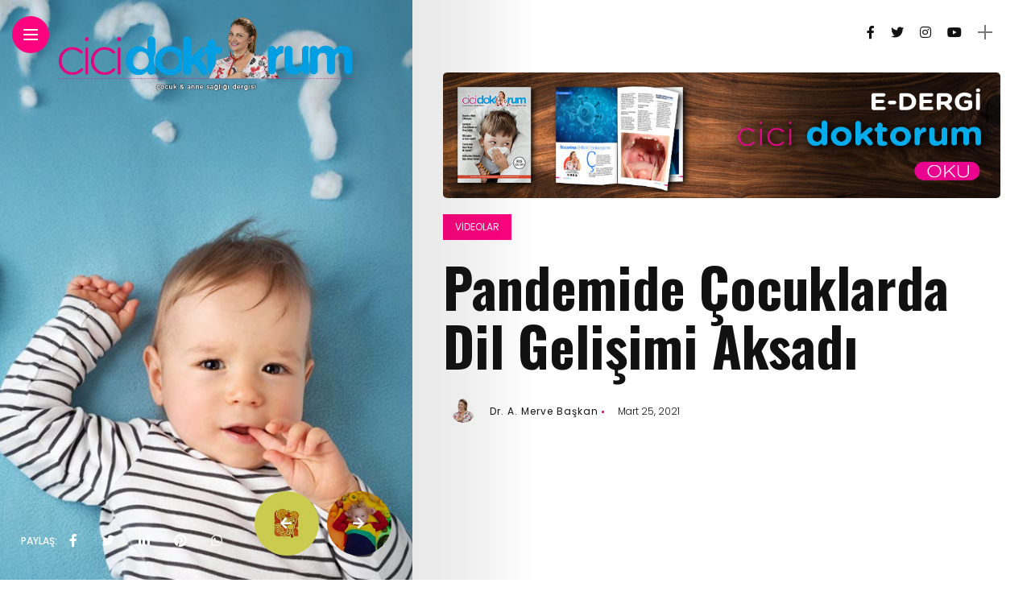

--- FILE ---
content_type: text/html; charset=UTF-8
request_url: https://cicidoktorum.com/2021/03/25/pandemide-cocuklarda-dil-gelisimi-aksadi-2/
body_size: 13737
content:
<!DOCTYPE html>
<html lang="tr">
<head>
	<script data-ad-client="ca-pub-1484351806724830" async src="https://pagead2.googlesyndication.com/pagead/js/adsbygoogle.js"></script>
    <meta charset="UTF-8">
    <meta http-equiv="X-UA-Compatible" content="IE=edge">
    <meta name="viewport" content="width=device-width, initial-scale=1">
    <link rel="profile" href="https://gmpg.org/xfn/11" />
    <link rel="pingback" href="https://cicidoktorum.com/xmlrpc.php">
		    <meta name='robots' content='index, follow, max-image-preview:large, max-snippet:-1, max-video-preview:-1' />

	<!-- This site is optimized with the Yoast SEO plugin v26.7 - https://yoast.com/wordpress/plugins/seo/ -->
	<title>Pandemide Çocuklarda Dil Gelişimi Aksadı - Cici Doktorum</title>
	<link rel="canonical" href="https://cicidoktorum.com/2021/03/25/pandemide-cocuklarda-dil-gelisimi-aksadi-2/" />
	<meta property="og:locale" content="tr_TR" />
	<meta property="og:type" content="article" />
	<meta property="og:title" content="Pandemide Çocuklarda Dil Gelişimi Aksadı - Cici Doktorum" />
	<meta property="og:description" content="Pandemide okula gidemeyen çocuklar, sosyal ortamdan uzak, bir de günün büyük bir kısmını ekran karşısında geçirince kaçınılmaz olarak iletişim problemleri ortaya çıkmaya başlıyor. Pandemide özellikle iletişim ve dil gelişimine dair sorunlarda artış gözlenmektedir. Konuğum Odyoloji, ses ve konuşma bozuklukları Uzmanı İrem Yenice ile sizler için anlattık. Hepinize çocuksu günler&#8230;" />
	<meta property="og:url" content="https://cicidoktorum.com/2021/03/25/pandemide-cocuklarda-dil-gelisimi-aksadi-2/" />
	<meta property="og:site_name" content="Cici Doktorum" />
	<meta property="article:author" content="https://www.facebook.com/merve.baskan.92" />
	<meta property="article:published_time" content="2021-03-25T11:17:00+00:00" />
	<meta property="article:modified_time" content="2021-03-31T21:29:28+00:00" />
	<meta property="og:image" content="https://cicidoktorum.com/wp-content/uploads/2021/03/cocuklarda-dil-gelisimi-1-1.jpg" />
	<meta property="og:image:width" content="724" />
	<meta property="og:image:height" content="724" />
	<meta property="og:image:type" content="image/jpeg" />
	<meta name="author" content="Dr. A. Merve Başkan" />
	<meta name="twitter:card" content="summary_large_image" />
	<meta name="twitter:creator" content="@https://twitter.com/drmrvbsk" />
	<meta name="twitter:label1" content="Yazan:" />
	<meta name="twitter:data1" content="Dr. A. Merve Başkan" />
	<script type="application/ld+json" class="yoast-schema-graph">{"@context":"https://schema.org","@graph":[{"@type":"Article","@id":"https://cicidoktorum.com/2021/03/25/pandemide-cocuklarda-dil-gelisimi-aksadi-2/#article","isPartOf":{"@id":"https://cicidoktorum.com/2021/03/25/pandemide-cocuklarda-dil-gelisimi-aksadi-2/"},"author":{"name":"Dr. A. Merve Başkan","@id":"https://cicidoktorum.com/#/schema/person/3745803c2adaa5e419fc2214cb09233c"},"headline":"Pandemide Çocuklarda Dil Gelişimi Aksadı","datePublished":"2021-03-25T11:17:00+00:00","dateModified":"2021-03-31T21:29:28+00:00","mainEntityOfPage":{"@id":"https://cicidoktorum.com/2021/03/25/pandemide-cocuklarda-dil-gelisimi-aksadi-2/"},"wordCount":85,"publisher":{"@id":"https://cicidoktorum.com/#organization"},"image":{"@id":"https://cicidoktorum.com/2021/03/25/pandemide-cocuklarda-dil-gelisimi-aksadi-2/#primaryimage"},"thumbnailUrl":"https://cicidoktorum.com/wp-content/uploads/2021/03/cocuklarda-dil-gelisimi-1-1.jpg","articleSection":["Videolar"],"inLanguage":"tr"},{"@type":"WebPage","@id":"https://cicidoktorum.com/2021/03/25/pandemide-cocuklarda-dil-gelisimi-aksadi-2/","url":"https://cicidoktorum.com/2021/03/25/pandemide-cocuklarda-dil-gelisimi-aksadi-2/","name":"Pandemide Çocuklarda Dil Gelişimi Aksadı - Cici Doktorum","isPartOf":{"@id":"https://cicidoktorum.com/#website"},"primaryImageOfPage":{"@id":"https://cicidoktorum.com/2021/03/25/pandemide-cocuklarda-dil-gelisimi-aksadi-2/#primaryimage"},"image":{"@id":"https://cicidoktorum.com/2021/03/25/pandemide-cocuklarda-dil-gelisimi-aksadi-2/#primaryimage"},"thumbnailUrl":"https://cicidoktorum.com/wp-content/uploads/2021/03/cocuklarda-dil-gelisimi-1-1.jpg","datePublished":"2021-03-25T11:17:00+00:00","dateModified":"2021-03-31T21:29:28+00:00","breadcrumb":{"@id":"https://cicidoktorum.com/2021/03/25/pandemide-cocuklarda-dil-gelisimi-aksadi-2/#breadcrumb"},"inLanguage":"tr","potentialAction":[{"@type":"ReadAction","target":["https://cicidoktorum.com/2021/03/25/pandemide-cocuklarda-dil-gelisimi-aksadi-2/"]}]},{"@type":"ImageObject","inLanguage":"tr","@id":"https://cicidoktorum.com/2021/03/25/pandemide-cocuklarda-dil-gelisimi-aksadi-2/#primaryimage","url":"https://cicidoktorum.com/wp-content/uploads/2021/03/cocuklarda-dil-gelisimi-1-1.jpg","contentUrl":"https://cicidoktorum.com/wp-content/uploads/2021/03/cocuklarda-dil-gelisimi-1-1.jpg","width":724,"height":724},{"@type":"BreadcrumbList","@id":"https://cicidoktorum.com/2021/03/25/pandemide-cocuklarda-dil-gelisimi-aksadi-2/#breadcrumb","itemListElement":[{"@type":"ListItem","position":1,"name":"Anasayfa","item":"https://cicidoktorum.com/"},{"@type":"ListItem","position":2,"name":"Pandemide Çocuklarda Dil Gelişimi Aksadı"}]},{"@type":"WebSite","@id":"https://cicidoktorum.com/#website","url":"https://cicidoktorum.com/","name":"cicidoktorum","description":"anne ve çocuk sağlığı","publisher":{"@id":"https://cicidoktorum.com/#organization"},"potentialAction":[{"@type":"SearchAction","target":{"@type":"EntryPoint","urlTemplate":"https://cicidoktorum.com/?s={search_term_string}"},"query-input":{"@type":"PropertyValueSpecification","valueRequired":true,"valueName":"search_term_string"}}],"inLanguage":"tr"},{"@type":"Organization","@id":"https://cicidoktorum.com/#organization","name":"cicidoktorum","url":"https://cicidoktorum.com/","logo":{"@type":"ImageObject","inLanguage":"tr","@id":"https://cicidoktorum.com/#/schema/logo/image/","url":"https://cicidoktorum.com/wp-content/uploads/2022/02/web-logo.png","contentUrl":"https://cicidoktorum.com/wp-content/uploads/2022/02/web-logo.png","width":566,"height":148,"caption":"cicidoktorum"},"image":{"@id":"https://cicidoktorum.com/#/schema/logo/image/"},"sameAs":["https://www.instagram.com/cicidoktorum_dergisi/"]},{"@type":"Person","@id":"https://cicidoktorum.com/#/schema/person/3745803c2adaa5e419fc2214cb09233c","name":"Dr. A. Merve Başkan","image":{"@type":"ImageObject","inLanguage":"tr","@id":"https://cicidoktorum.com/#/schema/person/image/","url":"https://cicidoktorum.com/wp-content/uploads/2021/10/editor-150x150.jpg","contentUrl":"https://cicidoktorum.com/wp-content/uploads/2021/10/editor-150x150.jpg","caption":"Dr. A. Merve Başkan"},"description":"Çocuk Sağlığı ve Hastalıkları Uzmanı","sameAs":["https://cicidoktorum.com","https://www.facebook.com/merve.baskan.92","https://www.instagram.com/drmervebaskan/","https://x.com/https://twitter.com/drmrvbsk","https://www.youtube.com/channel/UCjx8vyFIewV9Nneqz0jyNPg/videos"],"url":"https://cicidoktorum.com/author/mervebaskan/"}]}</script>
	<!-- / Yoast SEO plugin. -->


<link rel='dns-prefetch' href='//fonts.googleapis.com' />
<link rel='dns-prefetch' href='//www.googletagmanager.com' />
<link rel='dns-prefetch' href='//pagead2.googlesyndication.com' />
<link rel="alternate" type="application/rss+xml" title="Cici Doktorum &raquo; akışı" href="https://cicidoktorum.com/feed/" />
<link rel="alternate" type="application/rss+xml" title="Cici Doktorum &raquo; yorum akışı" href="https://cicidoktorum.com/comments/feed/" />
<link rel="alternate" title="oEmbed (JSON)" type="application/json+oembed" href="https://cicidoktorum.com/wp-json/oembed/1.0/embed?url=https%3A%2F%2Fcicidoktorum.com%2F2021%2F03%2F25%2Fpandemide-cocuklarda-dil-gelisimi-aksadi-2%2F" />
<link rel="alternate" title="oEmbed (XML)" type="text/xml+oembed" href="https://cicidoktorum.com/wp-json/oembed/1.0/embed?url=https%3A%2F%2Fcicidoktorum.com%2F2021%2F03%2F25%2Fpandemide-cocuklarda-dil-gelisimi-aksadi-2%2F&#038;format=xml" />
<meta property="og:image" content="https://cicidoktorum.com/wp-content/uploads/2021/03/cocuklarda-dil-gelisimi-1-1-490x550.jpg"/><meta property="og:description" content="Pandemide okula gidemeyen çocuklar, sosyal ortamdan uzak, bir de günün büyük bir kısmını ekran karşısında geçirince kaçınılmaz olarak iletişim..."/><style id='wp-img-auto-sizes-contain-inline-css' type='text/css'>
img:is([sizes=auto i],[sizes^="auto," i]){contain-intrinsic-size:3000px 1500px}
/*# sourceURL=wp-img-auto-sizes-contain-inline-css */
</style>

<link rel='stylesheet' id='owl-carousel-css' href='https://cicidoktorum.com/wp-content/themes/anymag/assets/css/owl.carousel.css?ver=2.3.4' type='text/css' media='all' />
<link rel='stylesheet' id='fontawesome-css' href='https://cicidoktorum.com/wp-content/themes/anymag/assets/fonts/fontawesome-free-5.15.2-web/css/all.min.css?ver=5.15.2' type='text/css' media='all' />
<link rel='stylesheet' id='simplebar-css' href='https://cicidoktorum.com/wp-content/themes/anymag/assets/css/simple-bar.css?ver=2.2.1' type='text/css' media='all' />
<link rel='stylesheet' id='interlace-css-css' href='https://cicidoktorum.com/wp-content/themes/anymag/assets/css/interlace.css?ver=2.2.1' type='text/css' media='all' />
<link rel='stylesheet' id='anymag-main-css' href='https://cicidoktorum.com/wp-content/themes/anymag/style.css?ver=1.0' type='text/css' media='all' />
<style id='anymag-main-inline-css' type='text/css'>
body,input,.button,.content-part .post-meta,.widget_recent_entries span,.sidebar ul li.cat-item,.list-date,.latest-posts-meta,.post-meta,.slider-list-meta,.sidebar .widget_recent_comments .recentcomments .url,input,select,textarea {font-family:Poppins;}body,#hidden-sidebar.active .widgets-side,.magcover,.post-format,#top-bar-right,.turn-left {background:#fff;} .searchform-overlay {background-color:rgba(255,255,255,0.95);}body p {font-size:15px;line-height:1.6em; letter-spacing:0px;}h1,h2,h3,h4,h5,h6,.widget_recent_entries ul li a,.widget_recent_comments ul li a,.sidebar .widget-title,.post-readmore a,.intro-line h1,.sidebar .recentcomments a {font-family:Oswald;color:#111111;}a,.post-content a,.sidebar a,.post-comments span.reply a,.sidebar .widget a,.sidebar .widget.widget_archive li a {color:#111111;}a:hover,.post-content a:hover,.sidebar a:hover,.post-comments span.reply a:hover,.sidebar .widget ul li a:hover,.sidebar .widget.widget_archive li a:hover {color:#999999;} .post-title,.post-title a {font-size:22px; font-weight:800; line-height:1.3em; letter-spacing:0px;} .slide-title,.slide-title h2 a {font-size:35px; font-weight:800; letter-spacing:0px;} .slide-item {height:400px; } .page-title,.post-header h1,.item-related h5 a,.entry-title,.random-ttl a,.feat-categ-item .content-part h5 a,.sidebar .widget_recent_entries ul li a,.sidebar .widget-content .img-button,.sidebar .widget_recent_comments .recentcomments > a,.sidebar .latest-posts .latest-posts-item a {font-weight:800; } .top-menu-button,#nav-wrapper .simplebar-track.simplebar-vertical {background:#ff027f;}#nav-wrapper .simplebar-scrollbar::before {background:#111111} .nav-panel {background:#f4f4f4;}#nav-wrapper .nav-menu li a,.slicknav_nav li a {font-family:Oswald;font-size:33px;font-weight:800; } .magcover,.f-width #site-header {width:40%;} .magcontent,.f-width.nav-open #footer {width:60%; } .magheader {width:60%; } .f-width.nav-open #main-area {margin-left:40%;} .cover-logo {width:75%; } .single .cover-logo {width:80%;} .overlay,.post-overlay {opacity:.0; background:#000000} .fold-shadow-right,.fold-shadow-left,.fold-shadow {opacity:.1} .nav-panel .fold-shadow-left {opacity:.2}#nav-wrapper .nav-menu li a,.sub-menu-toggle::after,#nav-wrapper ul.nav-menu ul a,.slicknav_nav a,#top-search a.search {color:#111111;}#nav-wrapper .nav-menu li a:hover,#nav-wrapper .nav-menu li a:hover:after,#topbar-social-links a:hover,.slicknav_nav a:hover,.sticky-social a:hover,.sticky-subscribe a:hover,.current-menu-item > a {color:#ededed!important;}#nav-wrapper .nav-menu li a {background:linear-gradient(to bottom,transparent 62%,#ff027f 0) left bottom/0 400% no-repeat; }#nav-wrapper .current-menu-item > a {background:#ff027f!important; }body,.post-list-entry p,.post-entry .post-meta li,.post-content,.post-author,.thecomment p,.latest-posts-meta,#post-navigation span,.sidebar .widget_recent_comments ul,.widget_meta li a,.about-content,.sidebar .widget_recent_comments .recentcomments .url,.comment-text .date,.post-navigation span,.searchform-overlay p,.searchform-overlay .search-field,.searchform-overlay .search-button,input,select,.hidden-sidebar-button a.open-hidden-sidebar,textarea {color:#787878;} .post-content h1,.post-content h2,.post-content h3,.post-content h4,.post-content h5,.post-content h6,.post-content blockquote,.comment-text blockquote,blockquote::before,.post-title,.post-title a,.about-title,.page-title,.post-header h1,.random-ttl a,.feat-title a,.item-related h5 a,.about-title,.about-content h5,.entry-title,.post-readmore a,.category-box h1,#post-navigation h6,.header-social-links a,.postnav-noimage .navprev::after,.postnav-noimage .navnext::after,.sidebar .widget-title,.sidebar .latest-posts-text h4 a,.sidebar .widget_recent_entries a,.sidebar .recentcomments a,.sidebar .widget-content .img-button,.thecomment .comment-text h6.author,.thecomment .comment-text h6.author a,#respond h,label {color:#111111;} .post-title:hover,.post-title a:hover,.random-ttl a:hover,.feat-title a:hover,.post-readmore a:hover,.item-related h5 a:hover,.post-navigation a:hover h6,.sidebar .latest-posts .latest-posts-text h4 a:hover,.sidebar .widget_recent_entries ul li a:hover,.sidebar #recentcomments li a:hover,.header-social-links a:hover {color:#999999;} .post-item .image-part,.owl-stage-outer,.random-image,.feat-categ-item .image-part,.category-wid .category-img,.about-img{border-radius:0px; } .post-item .image-part,.post-list .post-item .image-part {height:300px; } .entry-title {font-size:67px;line-height:1.1em; letter-spacing:0px; } .underline a {background:linear-gradient(to bottom,transparent 62%,#ff027f 0) left bottom/0 20% no-repeat; } .section-title h4,.author-content {border-left:3px solid #ff027f; }content-part .post-meta,.content-part .post-meta a,.post-meta li,.post-meta li span,.post-entry .post-meta a,.widget-date {color:#111111;}ul.post-meta li:not(:last-child)::after {background:#ff027f;} .content-part .post-meta a:hover,.sidebar .widget .tagcloud a:hover,.post-tags a:hover,.post-entry .post-meta a:hover {color:#999999;} .owl-prev:hover i,.owl-next:hover i,.widget li > .narrow i,.error404 h1 span,.intro-line h1 i,.intro-line h1 b,.intro-line h1 em,.intro-line h1 strong {color:#ff027f;} .post-categs-box .categ a,.single-categs-box .categ a {background:#ff027f;} .post-categs .categ a,.single-categs .categ a,.sidebar ul li.cat-item a,.sidebar ul li.cat-item a:hover {color:#ff027f;}blockquote {border-left:3px solid #ff027f; } .category-box h1 {border-left:5px solid #ff027f; } .post-format {color:#ff027f; } .post-tags a,.sidebar .widget .tagcloud a {background:#f2f2f2!important; color:#787878!important; } .post-readmore i,.post-comments .reply i {color:#ff027f!important; } .related-posts-cover-title h4 {border-bottom:3px solid #ff027f; } .sidebar .widget-title,.random-posts-title h3 {border-left:3px solid #ff027f; } .wp-block-search button,input[type='submit'],input.button {font-family:Oswald;background:#ff027f!important; color:#fff!important; } .wp-block-search button:hover,input[type="submit"]:hover,input.button:hover {background:#ff52a7!important; color:#ffffff!important; } .wp-block-button a.wp-block-button__link {background-color:#ff027f; color:#ffffff; border:2px solid #ff027f; } .wp-block-button.is-style-outline a.wp-block-button__link {border:2px solid #ff027f; } .wp-block-button a.wp-block-button__link:hover,.wp-block-button.is-style-outline a.wp-block-button__link:hover {background-color:#ff52a7; color:#ffffff; border:2px solid #ff52a7; } .pagination .nav-links .current,.pagination-post > span,.loadmore.button {background:#ff027f; color:#ffffff; } .navigation.pagination .nav-links a {background:#eeeeee; color:#787878; } .navigation.pagination .nav-links a:hover,.loadmore.button:hover {background:#e8e8e8; color:#111111; } .intro-line {width:50%;} .intro-line h1 {font-size:25px; }#footer {background:#fafafa;}#footer,#footer-copyright {color:#989898;}#footer a {color:#111111;}#footer a:hover {color:#989898!important;}
/*# sourceURL=anymag-main-inline-css */
</style>
<link rel='stylesheet' id='anymag-responsive-css' href='https://cicidoktorum.com/wp-content/themes/anymag/assets/css/responsive.css?ver=1.0' type='text/css' media='all' />
<link rel='stylesheet' id='widgets-fonts-css' href='//fonts.googleapis.com/css?family=Bitter%3A400%2C500%2C600%7CPlayfair+Display%3A400%2C500%2C700%7COswald%3A400%2C500%2C600%7CRoboto%3A400%2C500%2C600%7CTeko%3A400%2C500%2C600&#038;subset=latin%2Clatin-ext' type='text/css' media='all' />
<style id='wp-emoji-styles-inline-css' type='text/css'>

	img.wp-smiley, img.emoji {
		display: inline !important;
		border: none !important;
		box-shadow: none !important;
		height: 1em !important;
		width: 1em !important;
		margin: 0 0.07em !important;
		vertical-align: -0.1em !important;
		background: none !important;
		padding: 0 !important;
	}
/*# sourceURL=wp-emoji-styles-inline-css */
</style>
<link rel='stylesheet' id='wp-block-library-css' href='https://cicidoktorum.com/wp-includes/css/dist/block-library/style.min.css?ver=36b1453822a02953faabe95ea480ced2' type='text/css' media='all' />
<style id='classic-theme-styles-inline-css' type='text/css'>
/*! This file is auto-generated */
.wp-block-button__link{color:#fff;background-color:#32373c;border-radius:9999px;box-shadow:none;text-decoration:none;padding:calc(.667em + 2px) calc(1.333em + 2px);font-size:1.125em}.wp-block-file__button{background:#32373c;color:#fff;text-decoration:none}
/*# sourceURL=/wp-includes/css/classic-themes.min.css */
</style>
<style id='global-styles-inline-css' type='text/css'>
:root{--wp--preset--aspect-ratio--square: 1;--wp--preset--aspect-ratio--4-3: 4/3;--wp--preset--aspect-ratio--3-4: 3/4;--wp--preset--aspect-ratio--3-2: 3/2;--wp--preset--aspect-ratio--2-3: 2/3;--wp--preset--aspect-ratio--16-9: 16/9;--wp--preset--aspect-ratio--9-16: 9/16;--wp--preset--color--black: #000000;--wp--preset--color--cyan-bluish-gray: #abb8c3;--wp--preset--color--white: #ffffff;--wp--preset--color--pale-pink: #f78da7;--wp--preset--color--vivid-red: #cf2e2e;--wp--preset--color--luminous-vivid-orange: #ff6900;--wp--preset--color--luminous-vivid-amber: #fcb900;--wp--preset--color--light-green-cyan: #7bdcb5;--wp--preset--color--vivid-green-cyan: #00d084;--wp--preset--color--pale-cyan-blue: #8ed1fc;--wp--preset--color--vivid-cyan-blue: #0693e3;--wp--preset--color--vivid-purple: #9b51e0;--wp--preset--gradient--vivid-cyan-blue-to-vivid-purple: linear-gradient(135deg,rgb(6,147,227) 0%,rgb(155,81,224) 100%);--wp--preset--gradient--light-green-cyan-to-vivid-green-cyan: linear-gradient(135deg,rgb(122,220,180) 0%,rgb(0,208,130) 100%);--wp--preset--gradient--luminous-vivid-amber-to-luminous-vivid-orange: linear-gradient(135deg,rgb(252,185,0) 0%,rgb(255,105,0) 100%);--wp--preset--gradient--luminous-vivid-orange-to-vivid-red: linear-gradient(135deg,rgb(255,105,0) 0%,rgb(207,46,46) 100%);--wp--preset--gradient--very-light-gray-to-cyan-bluish-gray: linear-gradient(135deg,rgb(238,238,238) 0%,rgb(169,184,195) 100%);--wp--preset--gradient--cool-to-warm-spectrum: linear-gradient(135deg,rgb(74,234,220) 0%,rgb(151,120,209) 20%,rgb(207,42,186) 40%,rgb(238,44,130) 60%,rgb(251,105,98) 80%,rgb(254,248,76) 100%);--wp--preset--gradient--blush-light-purple: linear-gradient(135deg,rgb(255,206,236) 0%,rgb(152,150,240) 100%);--wp--preset--gradient--blush-bordeaux: linear-gradient(135deg,rgb(254,205,165) 0%,rgb(254,45,45) 50%,rgb(107,0,62) 100%);--wp--preset--gradient--luminous-dusk: linear-gradient(135deg,rgb(255,203,112) 0%,rgb(199,81,192) 50%,rgb(65,88,208) 100%);--wp--preset--gradient--pale-ocean: linear-gradient(135deg,rgb(255,245,203) 0%,rgb(182,227,212) 50%,rgb(51,167,181) 100%);--wp--preset--gradient--electric-grass: linear-gradient(135deg,rgb(202,248,128) 0%,rgb(113,206,126) 100%);--wp--preset--gradient--midnight: linear-gradient(135deg,rgb(2,3,129) 0%,rgb(40,116,252) 100%);--wp--preset--font-size--small: 13px;--wp--preset--font-size--medium: 20px;--wp--preset--font-size--large: 36px;--wp--preset--font-size--x-large: 42px;--wp--preset--spacing--20: 0.44rem;--wp--preset--spacing--30: 0.67rem;--wp--preset--spacing--40: 1rem;--wp--preset--spacing--50: 1.5rem;--wp--preset--spacing--60: 2.25rem;--wp--preset--spacing--70: 3.38rem;--wp--preset--spacing--80: 5.06rem;--wp--preset--shadow--natural: 6px 6px 9px rgba(0, 0, 0, 0.2);--wp--preset--shadow--deep: 12px 12px 50px rgba(0, 0, 0, 0.4);--wp--preset--shadow--sharp: 6px 6px 0px rgba(0, 0, 0, 0.2);--wp--preset--shadow--outlined: 6px 6px 0px -3px rgb(255, 255, 255), 6px 6px rgb(0, 0, 0);--wp--preset--shadow--crisp: 6px 6px 0px rgb(0, 0, 0);}:where(.is-layout-flex){gap: 0.5em;}:where(.is-layout-grid){gap: 0.5em;}body .is-layout-flex{display: flex;}.is-layout-flex{flex-wrap: wrap;align-items: center;}.is-layout-flex > :is(*, div){margin: 0;}body .is-layout-grid{display: grid;}.is-layout-grid > :is(*, div){margin: 0;}:where(.wp-block-columns.is-layout-flex){gap: 2em;}:where(.wp-block-columns.is-layout-grid){gap: 2em;}:where(.wp-block-post-template.is-layout-flex){gap: 1.25em;}:where(.wp-block-post-template.is-layout-grid){gap: 1.25em;}.has-black-color{color: var(--wp--preset--color--black) !important;}.has-cyan-bluish-gray-color{color: var(--wp--preset--color--cyan-bluish-gray) !important;}.has-white-color{color: var(--wp--preset--color--white) !important;}.has-pale-pink-color{color: var(--wp--preset--color--pale-pink) !important;}.has-vivid-red-color{color: var(--wp--preset--color--vivid-red) !important;}.has-luminous-vivid-orange-color{color: var(--wp--preset--color--luminous-vivid-orange) !important;}.has-luminous-vivid-amber-color{color: var(--wp--preset--color--luminous-vivid-amber) !important;}.has-light-green-cyan-color{color: var(--wp--preset--color--light-green-cyan) !important;}.has-vivid-green-cyan-color{color: var(--wp--preset--color--vivid-green-cyan) !important;}.has-pale-cyan-blue-color{color: var(--wp--preset--color--pale-cyan-blue) !important;}.has-vivid-cyan-blue-color{color: var(--wp--preset--color--vivid-cyan-blue) !important;}.has-vivid-purple-color{color: var(--wp--preset--color--vivid-purple) !important;}.has-black-background-color{background-color: var(--wp--preset--color--black) !important;}.has-cyan-bluish-gray-background-color{background-color: var(--wp--preset--color--cyan-bluish-gray) !important;}.has-white-background-color{background-color: var(--wp--preset--color--white) !important;}.has-pale-pink-background-color{background-color: var(--wp--preset--color--pale-pink) !important;}.has-vivid-red-background-color{background-color: var(--wp--preset--color--vivid-red) !important;}.has-luminous-vivid-orange-background-color{background-color: var(--wp--preset--color--luminous-vivid-orange) !important;}.has-luminous-vivid-amber-background-color{background-color: var(--wp--preset--color--luminous-vivid-amber) !important;}.has-light-green-cyan-background-color{background-color: var(--wp--preset--color--light-green-cyan) !important;}.has-vivid-green-cyan-background-color{background-color: var(--wp--preset--color--vivid-green-cyan) !important;}.has-pale-cyan-blue-background-color{background-color: var(--wp--preset--color--pale-cyan-blue) !important;}.has-vivid-cyan-blue-background-color{background-color: var(--wp--preset--color--vivid-cyan-blue) !important;}.has-vivid-purple-background-color{background-color: var(--wp--preset--color--vivid-purple) !important;}.has-black-border-color{border-color: var(--wp--preset--color--black) !important;}.has-cyan-bluish-gray-border-color{border-color: var(--wp--preset--color--cyan-bluish-gray) !important;}.has-white-border-color{border-color: var(--wp--preset--color--white) !important;}.has-pale-pink-border-color{border-color: var(--wp--preset--color--pale-pink) !important;}.has-vivid-red-border-color{border-color: var(--wp--preset--color--vivid-red) !important;}.has-luminous-vivid-orange-border-color{border-color: var(--wp--preset--color--luminous-vivid-orange) !important;}.has-luminous-vivid-amber-border-color{border-color: var(--wp--preset--color--luminous-vivid-amber) !important;}.has-light-green-cyan-border-color{border-color: var(--wp--preset--color--light-green-cyan) !important;}.has-vivid-green-cyan-border-color{border-color: var(--wp--preset--color--vivid-green-cyan) !important;}.has-pale-cyan-blue-border-color{border-color: var(--wp--preset--color--pale-cyan-blue) !important;}.has-vivid-cyan-blue-border-color{border-color: var(--wp--preset--color--vivid-cyan-blue) !important;}.has-vivid-purple-border-color{border-color: var(--wp--preset--color--vivid-purple) !important;}.has-vivid-cyan-blue-to-vivid-purple-gradient-background{background: var(--wp--preset--gradient--vivid-cyan-blue-to-vivid-purple) !important;}.has-light-green-cyan-to-vivid-green-cyan-gradient-background{background: var(--wp--preset--gradient--light-green-cyan-to-vivid-green-cyan) !important;}.has-luminous-vivid-amber-to-luminous-vivid-orange-gradient-background{background: var(--wp--preset--gradient--luminous-vivid-amber-to-luminous-vivid-orange) !important;}.has-luminous-vivid-orange-to-vivid-red-gradient-background{background: var(--wp--preset--gradient--luminous-vivid-orange-to-vivid-red) !important;}.has-very-light-gray-to-cyan-bluish-gray-gradient-background{background: var(--wp--preset--gradient--very-light-gray-to-cyan-bluish-gray) !important;}.has-cool-to-warm-spectrum-gradient-background{background: var(--wp--preset--gradient--cool-to-warm-spectrum) !important;}.has-blush-light-purple-gradient-background{background: var(--wp--preset--gradient--blush-light-purple) !important;}.has-blush-bordeaux-gradient-background{background: var(--wp--preset--gradient--blush-bordeaux) !important;}.has-luminous-dusk-gradient-background{background: var(--wp--preset--gradient--luminous-dusk) !important;}.has-pale-ocean-gradient-background{background: var(--wp--preset--gradient--pale-ocean) !important;}.has-electric-grass-gradient-background{background: var(--wp--preset--gradient--electric-grass) !important;}.has-midnight-gradient-background{background: var(--wp--preset--gradient--midnight) !important;}.has-small-font-size{font-size: var(--wp--preset--font-size--small) !important;}.has-medium-font-size{font-size: var(--wp--preset--font-size--medium) !important;}.has-large-font-size{font-size: var(--wp--preset--font-size--large) !important;}.has-x-large-font-size{font-size: var(--wp--preset--font-size--x-large) !important;}
:where(.wp-block-post-template.is-layout-flex){gap: 1.25em;}:where(.wp-block-post-template.is-layout-grid){gap: 1.25em;}
:where(.wp-block-term-template.is-layout-flex){gap: 1.25em;}:where(.wp-block-term-template.is-layout-grid){gap: 1.25em;}
:where(.wp-block-columns.is-layout-flex){gap: 2em;}:where(.wp-block-columns.is-layout-grid){gap: 2em;}
:root :where(.wp-block-pullquote){font-size: 1.5em;line-height: 1.6;}
/*# sourceURL=global-styles-inline-css */
</style>
<link rel='stylesheet' id='contact-form-7-css' href='https://cicidoktorum.com/wp-content/plugins/contact-form-7/includes/css/styles.css?ver=6.1.4' type='text/css' media='all' />
<link rel='stylesheet' id='wordpress-file-upload-style-css' href='https://cicidoktorum.com/wp-content/plugins/wp-file-upload/css/wordpress_file_upload_style.css?ver=36b1453822a02953faabe95ea480ced2' type='text/css' media='all' />
<link rel='stylesheet' id='wordpress-file-upload-style-safe-css' href='https://cicidoktorum.com/wp-content/plugins/wp-file-upload/css/wordpress_file_upload_style_safe.css?ver=36b1453822a02953faabe95ea480ced2' type='text/css' media='all' />
<link rel='stylesheet' id='wordpress-file-upload-adminbar-style-css' href='https://cicidoktorum.com/wp-content/plugins/wp-file-upload/css/wordpress_file_upload_adminbarstyle.css?ver=36b1453822a02953faabe95ea480ced2' type='text/css' media='all' />
<link rel='stylesheet' id='jquery-ui-css-css' href='https://cicidoktorum.com/wp-content/plugins/wp-file-upload/vendor/jquery/jquery-ui.min.css?ver=36b1453822a02953faabe95ea480ced2' type='text/css' media='all' />
<link rel='stylesheet' id='jquery-ui-timepicker-addon-css-css' href='https://cicidoktorum.com/wp-content/plugins/wp-file-upload/vendor/jquery/jquery-ui-timepicker-addon.min.css?ver=36b1453822a02953faabe95ea480ced2' type='text/css' media='all' />
<link rel='stylesheet' id='ppress-frontend-css' href='https://cicidoktorum.com/wp-content/plugins/wp-user-avatar/assets/css/frontend.min.css?ver=4.16.8' type='text/css' media='all' />
<link rel='stylesheet' id='ppress-flatpickr-css' href='https://cicidoktorum.com/wp-content/plugins/wp-user-avatar/assets/flatpickr/flatpickr.min.css?ver=4.16.8' type='text/css' media='all' />
<link rel='stylesheet' id='ppress-select2-css' href='https://cicidoktorum.com/wp-content/plugins/wp-user-avatar/assets/select2/select2.min.css?ver=36b1453822a02953faabe95ea480ced2' type='text/css' media='all' />
<link rel='stylesheet' id='cmplz-general-css' href='https://cicidoktorum.com/wp-content/plugins/complianz-gdpr/assets/css/cookieblocker.min.css?ver=1768639621' type='text/css' media='all' />
<link rel='stylesheet' id='google-fonts-anymag-css' href='//fonts.googleapis.com/css?family=Poppins:100,100italic,200,200italic,300,300italic,400,400italic,500,500italic,600,600italic,700,700italic,800,800italic,900,900italic%7COswald:100,100italic,200,200italic,300,300italic,400,400italic,500,500italic,600,600italic,700,700italic,800,800italic,900,900italic' type='text/css' media='all' />
<script type="text/javascript" async src="https://cicidoktorum.com/wp-content/plugins/burst-statistics/assets/js/timeme/timeme.min.js?ver=1768639619" id="burst-timeme-js"></script>
<script type="text/javascript" async src="https://cicidoktorum.com/wp-content/uploads/burst/js/burst.min.js?ver=1768887749" id="burst-js"></script>
<script type="text/javascript" src="https://cicidoktorum.com/wp-includes/js/jquery/jquery.min.js?ver=3.7.1" id="jquery-core-js"></script>
<script type="text/javascript" src="https://cicidoktorum.com/wp-includes/js/jquery/jquery-migrate.min.js?ver=3.4.1" id="jquery-migrate-js"></script>
<script type="text/javascript" src="https://cicidoktorum.com/wp-content/plugins/wp-file-upload/js/wordpress_file_upload_functions.js?ver=36b1453822a02953faabe95ea480ced2" id="wordpress_file_upload_script-js"></script>
<script type="text/javascript" src="https://cicidoktorum.com/wp-includes/js/jquery/ui/core.min.js?ver=1.13.3" id="jquery-ui-core-js"></script>
<script type="text/javascript" src="https://cicidoktorum.com/wp-includes/js/jquery/ui/datepicker.min.js?ver=1.13.3" id="jquery-ui-datepicker-js"></script>
<script type="text/javascript" id="jquery-ui-datepicker-js-after">
/* <![CDATA[ */
jQuery(function(jQuery){jQuery.datepicker.setDefaults({"closeText":"Kapat","currentText":"Bug\u00fcn","monthNames":["Ocak","\u015eubat","Mart","Nisan","May\u0131s","Haziran","Temmuz","A\u011fustos","Eyl\u00fcl","Ekim","Kas\u0131m","Aral\u0131k"],"monthNamesShort":["Oca","\u015eub","Mar","Nis","May","Haz","Tem","A\u011fu","Eyl","Eki","Kas","Ara"],"nextText":"Sonraki","prevText":"\u00d6nceki","dayNames":["Pazar","Pazartesi","Sal\u0131","\u00c7ar\u015famba","Per\u015fembe","Cuma","Cumartesi"],"dayNamesShort":["Paz","Pts","Sal","\u00c7ar","Per","Cum","Cts"],"dayNamesMin":["P","P","S","\u00c7","P","C","C"],"dateFormat":"MM d, yy","firstDay":1,"isRTL":false});});
//# sourceURL=jquery-ui-datepicker-js-after
/* ]]> */
</script>
<script type="text/javascript" src="https://cicidoktorum.com/wp-content/plugins/wp-file-upload/vendor/jquery/jquery-ui-timepicker-addon.min.js?ver=36b1453822a02953faabe95ea480ced2" id="jquery-ui-timepicker-addon-js-js"></script>
<script type="text/javascript" src="https://cicidoktorum.com/wp-content/plugins/wp-user-avatar/assets/flatpickr/flatpickr.min.js?ver=4.16.8" id="ppress-flatpickr-js"></script>
<script type="text/javascript" src="https://cicidoktorum.com/wp-content/plugins/wp-user-avatar/assets/select2/select2.min.js?ver=4.16.8" id="ppress-select2-js"></script>
<link rel="https://api.w.org/" href="https://cicidoktorum.com/wp-json/" /><link rel="alternate" title="JSON" type="application/json" href="https://cicidoktorum.com/wp-json/wp/v2/posts/1711" /><meta name="generator" content="Site Kit by Google 1.170.0" /><meta name="generator" content="performance-lab 4.0.1; plugins: ">

<!-- Site Kit tarafından eklenen Google AdSense meta etiketleri -->
<meta name="google-adsense-platform-account" content="ca-host-pub-2644536267352236">
<meta name="google-adsense-platform-domain" content="sitekit.withgoogle.com">
<!-- Site Kit tarafından eklenen Google AdSense meta etiketlerine son verin -->
<meta name="generator" content="Elementor 3.34.1; features: additional_custom_breakpoints; settings: css_print_method-external, google_font-enabled, font_display-auto">
<style type="text/css">.recentcomments a{display:inline !important;padding:0 !important;margin:0 !important;}</style>			<style>
				.e-con.e-parent:nth-of-type(n+4):not(.e-lazyloaded):not(.e-no-lazyload),
				.e-con.e-parent:nth-of-type(n+4):not(.e-lazyloaded):not(.e-no-lazyload) * {
					background-image: none !important;
				}
				@media screen and (max-height: 1024px) {
					.e-con.e-parent:nth-of-type(n+3):not(.e-lazyloaded):not(.e-no-lazyload),
					.e-con.e-parent:nth-of-type(n+3):not(.e-lazyloaded):not(.e-no-lazyload) * {
						background-image: none !important;
					}
				}
				@media screen and (max-height: 640px) {
					.e-con.e-parent:nth-of-type(n+2):not(.e-lazyloaded):not(.e-no-lazyload),
					.e-con.e-parent:nth-of-type(n+2):not(.e-lazyloaded):not(.e-no-lazyload) * {
						background-image: none !important;
					}
				}
			</style>
			
<!-- Google Tag Manager snippet added by Site Kit -->
<script type="text/javascript">
/* <![CDATA[ */

			( function( w, d, s, l, i ) {
				w[l] = w[l] || [];
				w[l].push( {'gtm.start': new Date().getTime(), event: 'gtm.js'} );
				var f = d.getElementsByTagName( s )[0],
					j = d.createElement( s ), dl = l != 'dataLayer' ? '&l=' + l : '';
				j.async = true;
				j.src = 'https://www.googletagmanager.com/gtm.js?id=' + i + dl;
				f.parentNode.insertBefore( j, f );
			} )( window, document, 'script', 'dataLayer', 'GTM-5VQSR58Z' );
			
/* ]]> */
</script>

<!-- End Google Tag Manager snippet added by Site Kit -->

<!-- Google AdSense snippet added by Site Kit -->
<script type="text/javascript" async="async" src="https://pagead2.googlesyndication.com/pagead/js/adsbygoogle.js?client=ca-pub-1484351806724830&amp;host=ca-host-pub-2644536267352236" crossorigin="anonymous"></script>

<!-- End Google AdSense snippet added by Site Kit -->
<link rel="icon" href="https://cicidoktorum.com/wp-content/uploads/2021/03/cropped-fav-icon-32x32.png" sizes="32x32" />
<link rel="icon" href="https://cicidoktorum.com/wp-content/uploads/2021/03/cropped-fav-icon-192x192.png" sizes="192x192" />
<link rel="apple-touch-icon" href="https://cicidoktorum.com/wp-content/uploads/2021/03/cropped-fav-icon-180x180.png" />
<meta name="msapplication-TileImage" content="https://cicidoktorum.com/wp-content/uploads/2021/03/cropped-fav-icon-270x270.png" />
</head>


<body data-rsssl=1 class="wp-singular post-template-default single single-post postid-1711 single-format-video wp-theme-anymag elementor-default elementor-kit-1255" data-burst_id="1711" data-burst_type="post">

  	
	<div id="hidden-sidebar" class="sidebar">
		<div class="widgets-side">
			<a href="#" class="close-button"><i class="close-icon"></i></a>
			<div id="widget_banner-38" class="widget widget_widget_banner"><h4 class="widget-title">Hapşıran Bahar</h4>				<div class="image-banner">
					<div class="bg-image">
							<a href="https://www.kitapyurdu.com/kitap/hapsiran-bahar/648133.html">							<img src="https://cicidoktorum.com/wp-content/uploads/2023/06/hapsiranbahar.jpg" alt="http://Hapşıran%20Bahar"></a>
											</div>
				</div>
			</div><div id="widget_banner-1" class="widget widget_widget_banner"><h4 class="widget-title">Kral Virüs</h4>				<div class="image-banner">
					<div class="bg-image">
							<a href="https://www.dr.com.tr/Kitap/Kral-Virus/A-Merve-Baskan/cocuk-ve-Genclik/Okul-oncesi-6-Ay-5-Yas/Egitim-Etkinlik-Kitaplari/urunno=0001972751001">							<img src="https://cicidoktorum.com/wp-content/uploads/2022/05/kral-virus.jpg" alt="http://Kral%20Virüs"></a>
											</div>
				</div>
			</div><div id="widget_banner-40" class="widget widget_widget_banner">				<div class="image-banner">
					<div class="bg-image">
												</div>
				</div>
			</div><div id="widget_banner-39" class="widget widget_widget_banner">				<div class="image-banner">
					<div class="bg-image">
												</div>
				</div>
			</div><div id="widget_banner-45" class="widget widget_widget_banner">				<div class="image-banner">
					<div class="bg-image">
												</div>
				</div>
			</div><div id="widget_banner-37" class="widget widget_widget_banner">				<div class="image-banner">
					<div class="bg-image">
												</div>
				</div>
			</div><div id="widget_banner-13" class="widget widget_widget_banner">				<div class="image-banner">
					<div class="bg-image">
												</div>
				</div>
			</div><div id="widget_banner-74" class="widget widget_widget_banner">				<div class="image-banner">
					<div class="bg-image">
												</div>
				</div>
			</div><div id="block-8" class="widget widget_block widget_text">
<p></p>
</div>		</div>
	</div>
<div class="site-wrapper ">	
	<div class="container site-content">

			        
  
<style>
                  </style>

  <div class="magheader">
      
    <header id="content-header">
  
   <div class="header-social-links">
<a href="https://www.facebook.com/merve.baskan.92" target="_blank"><i class="fab fa-facebook-f"></i></a><a href="https://twitter.com/drmrvbsk" target="_blank"><i class="fab fa-twitter"></i></a><a href="https://www.instagram.com/drmervebaskan/" target="_blank"><i class="fab fa-instagram"></i></a><a href="https://www.youtube.com/channel/UCjx8vyFIewV9Nneqz0jyNPg" target="_blank"><i class="fab fa-youtube"></i></a></div>  

<div id="top-bar-right">
   
      <div class="header-icon">
      <div class="hidden-sidebar-button">
        <a href="#" class="open-hidden-sidebar">
          <span class="bar-1"></span>
          <span class="bar-2"></span>
        </a>
      </div>
    </div>
    </div>
  
</header> 
  </div>
  <article id="post-1711" class="post-1711 post type-post status-publish format-video has-post-thumbnail hentry category-videolar post_format-post-format-video"> 
    <div class="single-post">
              <div class="magcover">
          <div class="turn-left"></div>          <div class="fold-shadow-left"></div>
            <div class="cover-wrap">
              <div class="cover-content">
                <header id="cover-header">

  <div class="top-menu-button">
    <a href="#" class="open-hidden-menu">
      <span class="bar-1"></span>
      <span class="bar-2"></span>
      <span class="bar-3"></span>
    </a>
  </div>

  <div class="cover-logo">
        <a href="https://cicidoktorum.com/"><img src="https://cicidoktorum.com/wp-content/uploads/2022/02/web-logo.png" alt="Cici Doktorum" /></a>
     
  </div>

  <div class="nav-panel">
    <div class="fold-shadow-left"></div>
    <div class="nav-header">
      <div class="menu-logo">
                <a href="https://cicidoktorum.com/"><img src="https://cicidoktorum.com/wp-content/uploads/2022/02/web-logo.png" alt="Cici Doktorum" /></a>
         
      </div>
          </div>
    
    <div id="nav-wrapper" data-simplebar>
    <div class="menu-main-menu-container"><ul id="menu-main-menu" class="nav-menu"><li id="menu-item-1295" class="menu-item menu-item-type-post_type menu-item-object-page menu-item-1295"><a href="https://cicidoktorum.com/e-dergi/">E dergi</a></li>
<li id="menu-item-1299" class="menu-item menu-item-type-taxonomy menu-item-object-category menu-item-1299"><a href="https://cicidoktorum.com/category/cocuk-sagligi/">Çocuk Sağlığı</a></li>
<li id="menu-item-2301" class="menu-item menu-item-type-taxonomy menu-item-object-category menu-item-2301"><a href="https://cicidoktorum.com/category/cocuk-gelisimi/">Çocuk Gelişimi</a></li>
<li id="menu-item-267" class="menu-item menu-item-type-taxonomy menu-item-object-category menu-item-267"><a href="https://cicidoktorum.com/category/anne-sagligi/">Anne Sağlığı</a></li>
<li id="menu-item-1298" class="menu-item menu-item-type-taxonomy menu-item-object-category menu-item-1298"><a href="https://cicidoktorum.com/category/beslenme-ve-yemek-tarifleri/">Beslenme ve Yemek Tarifleri</a></li>
<li id="menu-item-264" class="menu-item menu-item-type-taxonomy menu-item-object-category menu-item-264"><a href="https://cicidoktorum.com/category/roportajlar/">Röportajlar</a></li>
<li id="menu-item-265" class="menu-item menu-item-type-taxonomy menu-item-object-category menu-item-265"><a href="https://cicidoktorum.com/category/cici-astroloji/">Cici Astroloji</a></li>
<li id="menu-item-1300" class="menu-item menu-item-type-taxonomy menu-item-object-category menu-item-1300"><a href="https://cicidoktorum.com/category/editor/">Editör</a></li>
<li id="menu-item-1301" class="menu-item menu-item-type-taxonomy menu-item-object-category current-post-ancestor current-menu-parent current-post-parent menu-item-1301"><a href="https://cicidoktorum.com/category/videolar/">Videolar</a></li>
<li id="menu-item-4017" class="menu-item menu-item-type-taxonomy menu-item-object-category menu-item-4017"><a href="https://cicidoktorum.com/category/cici-gundem/">Cici Gündem</a></li>
<li id="menu-item-5731" class="menu-item menu-item-type-taxonomy menu-item-object-category menu-item-5731"><a href="https://cicidoktorum.com/category/cici-dokunuslar/">Cici Dokunuşlar</a></li>
<li id="menu-item-5967" class="menu-item menu-item-type-post_type menu-item-object-page menu-item-5967"><a href="https://cicidoktorum.com/iletisim/">İletişim</a></li>
</ul></div>    <div class="menu-search">
              <div class="site-search">
          <div id="top-search">
           <a href="#" class="search"><i class="fas fa-search"></i>Search</a>
          </div>
        </div> 
            </div>
    </div>
  </div>

</header>                
                                  <div class="social-share-cover">
<ul class="post-share">
  <li>
    <div class="share-ttl">
      Paylaş:    </div>
  </li>
    <li>
    <a href="//www.facebook.com/sharer.php?u=https://cicidoktorum.com/2021/03/25/pandemide-cocuklarda-dil-gelisimi-aksadi-2/" title="facebook" class="facebook" onclick="javascript:window.open(this.href,'', 'menubar=no,toolbar=no,resizable=yes,scrollbars=yes,height=220,width=600');return false;">
      <i class="fab fa-facebook-f"></i>
    </a>
  </li>
  	
    <li>  
    <a class="twitter" href="https://twitter.com/intent/tweet?text=Pandemide+%C3%87ocuklarda+Dil+Geli%C5%9Fimi+Aksad%C4%B1&url=https://cicidoktorum.com/2021/03/25/pandemide-cocuklarda-dil-gelisimi-aksadi-2/" title="twitter&via=">
	    <i class="fab fa-twitter"></i>
	  </a>
  </li>   
      <li>
    <a href="//www.linkedin.com/shareArticle?mini=true&url=https://cicidoktorum.com/2021/03/25/pandemide-cocuklarda-dil-gelisimi-aksadi-2/&title=pinterest" class="linkedin">
      <i class="fab fa-linkedin-in"></i>
    </a>
  </li>  
      <li>  
   <a class="pinterest" data-pin-do="none" href="https://pinterest.com/pin/create/button/?url=https://cicidoktorum.com/2021/03/25/pandemide-cocuklarda-dil-gelisimi-aksadi-2/&media=https://cicidoktorum.com/wp-content/uploads/2021/03/cocuklarda-dil-gelisimi-1-1.jpg&description=Pandemide+%C3%87ocuklarda+Dil+Geli%C5%9Fimi+Aksad%C4%B1" data-width="750" data-height="750" target="_blank" title="pinterest">
    <i class="fab fa-pinterest"></i>
    </a>
  </li>  
      <li>  
    <a href="whatsapp://send?text=https://cicidoktorum.com/2021/03/25/pandemide-cocuklarda-dil-gelisimi-aksadi-2/" data-action="share/whatsapp/share" class="whatsapp">
      <i class="fab fa-whatsapp"></i>
    </a>
  </li>  
      </ul>
</div>
                   
                             
                                  	<div class="post-navigation">
		
		<div class="post-next">
						<a class="prev-post-label" href="https://cicidoktorum.com/2021/03/25/pandemi-doneminde-cocuklarda-beslenme-2/" >
								<div class="postnav-image">
				<i class="fas fa-arrow-right"></i>
				<div class="overlay"></div>	
				<div class="navprev"><img width="150" height="150" src="https://cicidoktorum.com/wp-content/uploads/2021/03/dr.-merve-baskan-cocuklarda-beslenme-6-150x150.jpg" class="attachment-thumbnail size-thumbnail wp-post-image" alt="" decoding="async" srcset="https://cicidoktorum.com/wp-content/uploads/2021/03/dr.-merve-baskan-cocuklarda-beslenme-6-150x150.jpg 150w, https://cicidoktorum.com/wp-content/uploads/2021/03/dr.-merve-baskan-cocuklarda-beslenme-6-300x300.jpg 300w, https://cicidoktorum.com/wp-content/uploads/2021/03/dr.-merve-baskan-cocuklarda-beslenme-6-60x60.jpg 60w, https://cicidoktorum.com/wp-content/uploads/2021/03/dr.-merve-baskan-cocuklarda-beslenme-6.jpg 724w" sizes="(max-width: 150px) 100vw, 150px" /></div>				</div>
							</a>
					</div>
		
		<div class="post-prev">
						<a class="next-post-label" href="https://cicidoktorum.com/2021/03/25/koc-cocuklari/">
								<div class="postnav-image">
				<i class="fas fa-arrow-left"></i>
				<div class="overlay"></div>	
				<div class="navnext"><img width="150" height="150" src="https://cicidoktorum.com/wp-content/uploads/2021/03/koc-burcu1-150x150.jpg" class="attachment-thumbnail size-thumbnail wp-post-image" alt="" decoding="async" srcset="https://cicidoktorum.com/wp-content/uploads/2021/03/koc-burcu1-150x150.jpg 150w, https://cicidoktorum.com/wp-content/uploads/2021/03/koc-burcu1-300x300.jpg 300w, https://cicidoktorum.com/wp-content/uploads/2021/03/koc-burcu1-60x60.jpg 60w, https://cicidoktorum.com/wp-content/uploads/2021/03/koc-burcu1.jpg 724w" sizes="(max-width: 150px) 100vw, 150px" /></div>				</div>
							</a>
					</div>
		
	</div>
                
                <div class="overlay"></div>
                                  <div class="single-post-image " data-interlace-src="https://cicidoktorum.com/wp-content/uploads/2021/03/cocuklarda-dil-gelisimi-1-1.jpg" data-interlace-low="https://cicidoktorum.com/wp-content/uploads/2021/03/cocuklarda-dil-gelisimi-1-1-96x100.jpg"> </div>   
              </div>
          </div> 
        </div> 
      
      <div class="magcontent">

        <div class="fold-shadow-right"></div>
          <div id="main-area" class=""> 
            <div class="post-entry">
                   
                <div class="adv-image">
  
      <a href="https://cicidoktorum.com/e-dergi/"> 
    
    <img src="https://cicidoktorum.com/wp-content/uploads/2026/01/E-DERGI-OKU.jpg" alt="Cici Doktorum">
  
     </a>
   
</div>                
                                                <div class="single-categs-box">
                    
                   <span class="categ"><a href="https://cicidoktorum.com/category/videolar/" rel="category tag">Videolar</a></span>
                  </div>
                                          <h1 class="entry-title ttl-border">Pandemide Çocuklarda Dil Gelişimi Aksadı</h1>
               
              <ul class="post-meta">
                              <li class="post-author">
                                    <div class="author-avatar"><img data-del="avatar" src='https://cicidoktorum.com/wp-content/uploads/2021/10/editor-60x60.jpg' class='avatar pp-user-avatar avatar-30 photo ' height='30' width='30'/></div>
                   
                  <span class="author"><a href="https://cicidoktorum.com/author/mervebaskan/" title="Dr. A. Merve Başkan tarafından yazılan yazılar" rel="author">Dr. A. Merve Başkan</a></span></li>
                                            <li class="single-post-date"><span><span class="date updated published">Mart 25, 2021</span></span></li>
                            </ul>
              
              <div class="post-content">
                
<figure class="wp-block-embed is-type-video is-provider-youtube wp-block-embed-youtube wp-embed-aspect-16-9 wp-has-aspect-ratio"><div class="wp-block-embed__wrapper">
<iframe title="PANDEMİDE ÇOCUKLARDA DİL GELİŞİM AKSADI - CİCİ DOKTORUM" width="1080" height="608" src="https://www.youtube.com/embed/HBPO0edydg0?feature=oembed" frameborder="0" allow="accelerometer; autoplay; clipboard-write; encrypted-media; gyroscope; picture-in-picture" allowfullscreen></iframe>
</div></figure>



<p>Pandemide okula gidemeyen çocuklar, sosyal ortamdan uzak, bir de günün büyük bir kısmını ekran karşısında geçirince kaçınılmaz olarak iletişim problemleri ortaya çıkmaya başlıyor. Pandemide özellikle iletişim ve dil gelişimine dair sorunlarda artış gözlenmektedir. Konuğum Odyoloji, ses ve konuşma bozuklukları Uzmanı İrem Yenice ile sizler için anlattık. Hepinize çocuksu günler&#8230;</p>
              </div> 

                            
                               
               

                              
<div class="about-author ttl-border">

	<div class="author-img">
		<img data-del="avatar" src='https://cicidoktorum.com/wp-content/uploads/2021/10/editor-150x150.jpg' class='avatar pp-user-avatar avatar-100 photo ' height='100' width='100'/>	</div>
	
	<div class="author-content">
		<div class="box-title-area"><h4 class="title">Yazar /<a href="https://cicidoktorum.com/author/mervebaskan/" title="Dr. A. Merve Başkan tarafından yazılan yazılar" rel="author">Dr. A. Merve Başkan</a></h4></div>
		<div class="author-info">
			<p>Çocuk Sağlığı ve Hastalıkları Uzmanı</p>
			<a target="_blank" class="author-social" href="https://www.facebook.com/merve.baskan.92"><i class="fab fa-facebook-f"></i></a>			<a target="_blank" class="author-social" href="https://twitter.com/drmrvbsk"><i class="fab fa-twitter"></i></a>			<a target="_blank" class="author-social" href="https://www.instagram.com/drmervebaskan/"><i class="fab fa-instagram"></i></a>								</div>
	</div>
	
</div>              

                              <ul class="post-share">
   <li>
    <a class="facebook" href="//www.facebook.com/sharer.php?u=https://cicidoktorum.com/2021/03/25/pandemide-cocuklarda-dil-gelisimi-aksadi-2/" title="facebook" onclick="javascript:window.open(this.href,'', 'menubar=no,toolbar=no,resizable=yes,scrollbars=yes,height=220,width=600');return false;">
      <i class="fab fa-facebook-f"></i>
    </a>
  </li>
  	
    <li>  
	  <a class="twitter" href="https://twitter.com/intent/tweet?text=Pandemide+%C3%87ocuklarda+Dil+Geli%C5%9Fimi+Aksad%C4%B1&url=https://cicidoktorum.com/2021/03/25/pandemide-cocuklarda-dil-gelisimi-aksadi-2/" title="twitter&via=">
	    <i class="fab fa-twitter"></i>
	  </a>
  </li>   
      <li>
    <a class="linkedin" href="//www.linkedin.com/shareArticle?mini=true&url=https://cicidoktorum.com/2021/03/25/pandemide-cocuklarda-dil-gelisimi-aksadi-2/&title=linkedin">
      <i class="fab fa-linkedin-in"></i>
    </a>
  </li>  
      <li>  
   <a class="pinterest" data-pin-do="none" href="https://pinterest.com/pin/create/button/?url=https://cicidoktorum.com/2021/03/25/pandemide-cocuklarda-dil-gelisimi-aksadi-2/&media=https://cicidoktorum.com/wp-content/uploads/2021/03/cocuklarda-dil-gelisimi-1-1.jpg&description=Pandemide+%C3%87ocuklarda+Dil+Geli%C5%9Fimi+Aksad%C4%B1" target="_blank">
    <i class="fab fa-pinterest"></i>
    </a>
  </li>  
      <li>  
    <a href="whatsapp://send?text=https://cicidoktorum.com/2021/03/25/pandemide-cocuklarda-dil-gelisimi-aksadi-2/" data-action="share/whatsapp/share" class="whatsapp">
      <i class="fab fa-whatsapp"></i>
    </a>
  </li>  
      </ul>
                            
                              	<div class="post-navigation">
		
		<div class="post-prev">
						<a href="https://cicidoktorum.com/2021/03/25/pandemi-doneminde-cocuklarda-beslenme-2/" >
								<div class="postnav-image">
				<i class="fas fa-arrow-left"></i>
				<div class="overlay"></div>	
				<div class="navprev"><img width="150" height="150" src="https://cicidoktorum.com/wp-content/uploads/2021/03/dr.-merve-baskan-cocuklarda-beslenme-6-150x150.jpg" class="attachment-thumbnail size-thumbnail wp-post-image" alt="" decoding="async" srcset="https://cicidoktorum.com/wp-content/uploads/2021/03/dr.-merve-baskan-cocuklarda-beslenme-6-150x150.jpg 150w, https://cicidoktorum.com/wp-content/uploads/2021/03/dr.-merve-baskan-cocuklarda-beslenme-6-300x300.jpg 300w, https://cicidoktorum.com/wp-content/uploads/2021/03/dr.-merve-baskan-cocuklarda-beslenme-6-60x60.jpg 60w, https://cicidoktorum.com/wp-content/uploads/2021/03/dr.-merve-baskan-cocuklarda-beslenme-6.jpg 724w" sizes="(max-width: 150px) 100vw, 150px" /></div>				</div>
								<div class="prev-post-title">
					<span>Önceki Yazı</span>
					<h6>Pandemi Döneminde Çocuklarda Beslenme</h6>
				</div>
			</a>
					</div>
		
		<div class="post-next">
						<a href="https://cicidoktorum.com/2021/03/25/koc-cocuklari/">
				<div class="next-post-title">
					<span>Sonraki Yazı</span>
					<h6>Koç Çocukları</h6>
				</div>
								<div class="postnav-image">
				<i class="fas fa-arrow-right"></i>
				<div class="overlay"></div>	
				<div class="navnext"><img width="150" height="150" src="https://cicidoktorum.com/wp-content/uploads/2021/03/koc-burcu1-150x150.jpg" class="attachment-thumbnail size-thumbnail wp-post-image" alt="" decoding="async" srcset="https://cicidoktorum.com/wp-content/uploads/2021/03/koc-burcu1-150x150.jpg 150w, https://cicidoktorum.com/wp-content/uploads/2021/03/koc-burcu1-300x300.jpg 300w, https://cicidoktorum.com/wp-content/uploads/2021/03/koc-burcu1-60x60.jpg 60w, https://cicidoktorum.com/wp-content/uploads/2021/03/koc-burcu1.jpg 724w" sizes="(max-width: 150px) 100vw, 150px" /></div>				</div>
							</a>
					</div>
		
	</div>
                            
                              <div id="comments" class="post-comments">

  <div class="comments-list">

<div class="comments-title"> 
    </div>

          </div>
          
</div><!-- end comments -->              
                          </div>
          
                        </div> 
          
         <footer id="footer">
    <div class="container">
  
       
           <div class="footer-logo">
          <a href="https://cicidoktorum.com/"><img src="https://cicidoktorum.com/wp-content/uploads/2022/02/web-logo.png" alt="Cici Doktorum"></a>
       </div> 
        
      


      <div class="menu-main-menu-container"><ul id="menu-main-menu-1" class="footer-menu"><li class="menu-item menu-item-type-post_type menu-item-object-page menu-item-1295"><a href="https://cicidoktorum.com/e-dergi/">E dergi</a></li>
<li class="menu-item menu-item-type-taxonomy menu-item-object-category menu-item-1299"><a href="https://cicidoktorum.com/category/cocuk-sagligi/">Çocuk Sağlığı</a></li>
<li class="menu-item menu-item-type-taxonomy menu-item-object-category menu-item-2301"><a href="https://cicidoktorum.com/category/cocuk-gelisimi/">Çocuk Gelişimi</a></li>
<li class="menu-item menu-item-type-taxonomy menu-item-object-category menu-item-267"><a href="https://cicidoktorum.com/category/anne-sagligi/">Anne Sağlığı</a></li>
<li class="menu-item menu-item-type-taxonomy menu-item-object-category menu-item-1298"><a href="https://cicidoktorum.com/category/beslenme-ve-yemek-tarifleri/">Beslenme ve Yemek Tarifleri</a></li>
<li class="menu-item menu-item-type-taxonomy menu-item-object-category menu-item-264"><a href="https://cicidoktorum.com/category/roportajlar/">Röportajlar</a></li>
<li class="menu-item menu-item-type-taxonomy menu-item-object-category menu-item-265"><a href="https://cicidoktorum.com/category/cici-astroloji/">Cici Astroloji</a></li>
<li class="menu-item menu-item-type-taxonomy menu-item-object-category menu-item-1300"><a href="https://cicidoktorum.com/category/editor/">Editör</a></li>
<li class="menu-item menu-item-type-taxonomy menu-item-object-category current-post-ancestor current-menu-parent current-post-parent menu-item-1301"><a href="https://cicidoktorum.com/category/videolar/">Videolar</a></li>
<li class="menu-item menu-item-type-taxonomy menu-item-object-category menu-item-4017"><a href="https://cicidoktorum.com/category/cici-gundem/">Cici Gündem</a></li>
<li class="menu-item menu-item-type-taxonomy menu-item-object-category menu-item-5731"><a href="https://cicidoktorum.com/category/cici-dokunuslar/">Cici Dokunuşlar</a></li>
<li class="menu-item menu-item-type-post_type menu-item-object-page menu-item-5967"><a href="https://cicidoktorum.com/iletisim/">İletişim</a></li>
</ul></div>   

          <div class="footer-social-links">
<a href="https://www.facebook.com/merve.baskan.92" target="_blank"><i class="fab fa-facebook-f"></i></a><a href="https://twitter.com/drmrvbsk" target="_blank"><i class="fab fa-twitter"></i></a><a href="https://www.instagram.com/drmervebaskan/" target="_blank"><i class="fab fa-instagram"></i></a><a href="https://www.youtube.com/channel/UCjx8vyFIewV9Nneqz0jyNPg" target="_blank"><i class="fab fa-youtube"></i></a></div> 
     

                <div id="footer-copyright">

        © 2021 Cici Doktorum - Tüm Hakları Saklıdır. <br>
Web sitemizde yer alan içeriklerin izinsiz alınması kesinlikle yasaktır.      </div>
       
  </div>
</footer>

<div class="searchform-overlay">
    <a href="javascript:;" class="btn-close-search"><i class="close-icon"></i></a>
    <div class="searchform">
      <p>Start typing and press Enter to search</p>
      <form role="search" method="get" class="search-form" action="https://cicidoktorum.com/">
	<input type="text" class="search-field" placeholder="Search and hit enter..." name="s" />
	<button class="search-button" type="submit"><i class="fa fa-search"></i></button>
</form>    </div>
</div>
          
      </div>
    </div> 
  </article> 
  <!-- end single post --> 
      			
			
	</div>		
</div>
  <script type="speculationrules">
{"prefetch":[{"source":"document","where":{"and":[{"href_matches":"/*"},{"not":{"href_matches":["/wp-*.php","/wp-admin/*","/wp-content/uploads/*","/wp-content/*","/wp-content/plugins/*","/wp-content/themes/anymag/*","/*\\?(.+)"]}},{"not":{"selector_matches":"a[rel~=\"nofollow\"]"}},{"not":{"selector_matches":".no-prefetch, .no-prefetch a"}}]},"eagerness":"conservative"}]}
</script>
			<script>
				const lazyloadRunObserver = () => {
					const lazyloadBackgrounds = document.querySelectorAll( `.e-con.e-parent:not(.e-lazyloaded)` );
					const lazyloadBackgroundObserver = new IntersectionObserver( ( entries ) => {
						entries.forEach( ( entry ) => {
							if ( entry.isIntersecting ) {
								let lazyloadBackground = entry.target;
								if( lazyloadBackground ) {
									lazyloadBackground.classList.add( 'e-lazyloaded' );
								}
								lazyloadBackgroundObserver.unobserve( entry.target );
							}
						});
					}, { rootMargin: '200px 0px 200px 0px' } );
					lazyloadBackgrounds.forEach( ( lazyloadBackground ) => {
						lazyloadBackgroundObserver.observe( lazyloadBackground );
					} );
				};
				const events = [
					'DOMContentLoaded',
					'elementor/lazyload/observe',
				];
				events.forEach( ( event ) => {
					document.addEventListener( event, lazyloadRunObserver );
				} );
			</script>
					<!-- Google Tag Manager (noscript) snippet added by Site Kit -->
		<noscript>
			<iframe src="https://www.googletagmanager.com/ns.html?id=GTM-5VQSR58Z" height="0" width="0" style="display:none;visibility:hidden"></iframe>
		</noscript>
		<!-- End Google Tag Manager (noscript) snippet added by Site Kit -->
		<script type="text/javascript" src="https://cicidoktorum.com/wp-content/themes/anymag/assets/js/owl.carousel.js?ver=36b1453822a02953faabe95ea480ced2" id="owl-carousel-js"></script>
<script type="text/javascript" src="https://cicidoktorum.com/wp-content/themes/anymag/assets/js/fitvids.js?ver=36b1453822a02953faabe95ea480ced2" id="fitvids-js"></script>
<script type="text/javascript" src="https://cicidoktorum.com/wp-content/themes/anymag/assets/js/simple-bar.min.js?ver=1.0.0" id="simple-bar-js"></script>
<script type="text/javascript" src="https://cicidoktorum.com/wp-content/themes/anymag/assets/js/interlace.min.js?ver=36b1453822a02953faabe95ea480ced2" id="interlace-js"></script>
<script type="text/javascript" src="https://cicidoktorum.com/wp-content/themes/anymag/assets/js/anymag.js?ver=36b1453822a02953faabe95ea480ced2" id="anymag-scripts-js"></script>
<script type="text/javascript" src="https://cicidoktorum.com/wp-includes/js/dist/hooks.min.js?ver=dd5603f07f9220ed27f1" id="wp-hooks-js"></script>
<script type="text/javascript" src="https://cicidoktorum.com/wp-includes/js/dist/i18n.min.js?ver=c26c3dc7bed366793375" id="wp-i18n-js"></script>
<script type="text/javascript" id="wp-i18n-js-after">
/* <![CDATA[ */
wp.i18n.setLocaleData( { 'text direction\u0004ltr': [ 'ltr' ] } );
//# sourceURL=wp-i18n-js-after
/* ]]> */
</script>
<script type="text/javascript" src="https://cicidoktorum.com/wp-content/plugins/contact-form-7/includes/swv/js/index.js?ver=6.1.4" id="swv-js"></script>
<script type="text/javascript" id="contact-form-7-js-translations">
/* <![CDATA[ */
( function( domain, translations ) {
	var localeData = translations.locale_data[ domain ] || translations.locale_data.messages;
	localeData[""].domain = domain;
	wp.i18n.setLocaleData( localeData, domain );
} )( "contact-form-7", {"translation-revision-date":"2024-07-22 17:28:11+0000","generator":"GlotPress\/4.0.1","domain":"messages","locale_data":{"messages":{"":{"domain":"messages","plural-forms":"nplurals=2; plural=n > 1;","lang":"tr"},"This contact form is placed in the wrong place.":["Bu ileti\u015fim formu yanl\u0131\u015f yere yerle\u015ftirilmi\u015f."],"Error:":["Hata:"]}},"comment":{"reference":"includes\/js\/index.js"}} );
//# sourceURL=contact-form-7-js-translations
/* ]]> */
</script>
<script type="text/javascript" id="contact-form-7-js-before">
/* <![CDATA[ */
var wpcf7 = {
    "api": {
        "root": "https:\/\/cicidoktorum.com\/wp-json\/",
        "namespace": "contact-form-7\/v1"
    },
    "cached": 1
};
//# sourceURL=contact-form-7-js-before
/* ]]> */
</script>
<script type="text/javascript" src="https://cicidoktorum.com/wp-content/plugins/contact-form-7/includes/js/index.js?ver=6.1.4" id="contact-form-7-js"></script>
<script type="text/javascript" src="https://cicidoktorum.com/wp-includes/js/jquery/ui/mouse.min.js?ver=1.13.3" id="jquery-ui-mouse-js"></script>
<script type="text/javascript" src="https://cicidoktorum.com/wp-includes/js/jquery/ui/slider.min.js?ver=1.13.3" id="jquery-ui-slider-js"></script>
<script type="text/javascript" id="ppress-frontend-script-js-extra">
/* <![CDATA[ */
var pp_ajax_form = {"ajaxurl":"https://cicidoktorum.com/wp-admin/admin-ajax.php","confirm_delete":"Emin misiniz?","deleting_text":"Siliniyor...","deleting_error":"Bir hata olu\u015ftu. L\u00fctfen tekrar deneyin.","nonce":"f7ba990ab8","disable_ajax_form":"false","is_checkout":"0","is_checkout_tax_enabled":"0","is_checkout_autoscroll_enabled":"true"};
//# sourceURL=ppress-frontend-script-js-extra
/* ]]> */
</script>
<script type="text/javascript" src="https://cicidoktorum.com/wp-content/plugins/wp-user-avatar/assets/js/frontend.min.js?ver=4.16.8" id="ppress-frontend-script-js"></script>
			<script data-category="functional">
				window['gtag_enable_tcf_support'] = false;
window.dataLayer = window.dataLayer || [];
function gtag(){dataLayer.push(arguments);}
gtag('js', new Date());
gtag('config', '', {
	cookie_flags:'secure;samesite=none',
	
});
							</script>
			<script id="wp-emoji-settings" type="application/json">
{"baseUrl":"https://s.w.org/images/core/emoji/17.0.2/72x72/","ext":".png","svgUrl":"https://s.w.org/images/core/emoji/17.0.2/svg/","svgExt":".svg","source":{"concatemoji":"https://cicidoktorum.com/wp-includes/js/wp-emoji-release.min.js?ver=36b1453822a02953faabe95ea480ced2"}}
</script>
<script type="module">
/* <![CDATA[ */
/*! This file is auto-generated */
const a=JSON.parse(document.getElementById("wp-emoji-settings").textContent),o=(window._wpemojiSettings=a,"wpEmojiSettingsSupports"),s=["flag","emoji"];function i(e){try{var t={supportTests:e,timestamp:(new Date).valueOf()};sessionStorage.setItem(o,JSON.stringify(t))}catch(e){}}function c(e,t,n){e.clearRect(0,0,e.canvas.width,e.canvas.height),e.fillText(t,0,0);t=new Uint32Array(e.getImageData(0,0,e.canvas.width,e.canvas.height).data);e.clearRect(0,0,e.canvas.width,e.canvas.height),e.fillText(n,0,0);const a=new Uint32Array(e.getImageData(0,0,e.canvas.width,e.canvas.height).data);return t.every((e,t)=>e===a[t])}function p(e,t){e.clearRect(0,0,e.canvas.width,e.canvas.height),e.fillText(t,0,0);var n=e.getImageData(16,16,1,1);for(let e=0;e<n.data.length;e++)if(0!==n.data[e])return!1;return!0}function u(e,t,n,a){switch(t){case"flag":return n(e,"\ud83c\udff3\ufe0f\u200d\u26a7\ufe0f","\ud83c\udff3\ufe0f\u200b\u26a7\ufe0f")?!1:!n(e,"\ud83c\udde8\ud83c\uddf6","\ud83c\udde8\u200b\ud83c\uddf6")&&!n(e,"\ud83c\udff4\udb40\udc67\udb40\udc62\udb40\udc65\udb40\udc6e\udb40\udc67\udb40\udc7f","\ud83c\udff4\u200b\udb40\udc67\u200b\udb40\udc62\u200b\udb40\udc65\u200b\udb40\udc6e\u200b\udb40\udc67\u200b\udb40\udc7f");case"emoji":return!a(e,"\ud83e\u1fac8")}return!1}function f(e,t,n,a){let r;const o=(r="undefined"!=typeof WorkerGlobalScope&&self instanceof WorkerGlobalScope?new OffscreenCanvas(300,150):document.createElement("canvas")).getContext("2d",{willReadFrequently:!0}),s=(o.textBaseline="top",o.font="600 32px Arial",{});return e.forEach(e=>{s[e]=t(o,e,n,a)}),s}function r(e){var t=document.createElement("script");t.src=e,t.defer=!0,document.head.appendChild(t)}a.supports={everything:!0,everythingExceptFlag:!0},new Promise(t=>{let n=function(){try{var e=JSON.parse(sessionStorage.getItem(o));if("object"==typeof e&&"number"==typeof e.timestamp&&(new Date).valueOf()<e.timestamp+604800&&"object"==typeof e.supportTests)return e.supportTests}catch(e){}return null}();if(!n){if("undefined"!=typeof Worker&&"undefined"!=typeof OffscreenCanvas&&"undefined"!=typeof URL&&URL.createObjectURL&&"undefined"!=typeof Blob)try{var e="postMessage("+f.toString()+"("+[JSON.stringify(s),u.toString(),c.toString(),p.toString()].join(",")+"));",a=new Blob([e],{type:"text/javascript"});const r=new Worker(URL.createObjectURL(a),{name:"wpTestEmojiSupports"});return void(r.onmessage=e=>{i(n=e.data),r.terminate(),t(n)})}catch(e){}i(n=f(s,u,c,p))}t(n)}).then(e=>{for(const n in e)a.supports[n]=e[n],a.supports.everything=a.supports.everything&&a.supports[n],"flag"!==n&&(a.supports.everythingExceptFlag=a.supports.everythingExceptFlag&&a.supports[n]);var t;a.supports.everythingExceptFlag=a.supports.everythingExceptFlag&&!a.supports.flag,a.supports.everything||((t=a.source||{}).concatemoji?r(t.concatemoji):t.wpemoji&&t.twemoji&&(r(t.twemoji),r(t.wpemoji)))});
//# sourceURL=https://cicidoktorum.com/wp-includes/js/wp-emoji-loader.min.js
/* ]]> */
</script>
  </body>
</html>
 

<!-- Page supported by LiteSpeed Cache 7.7 on 2026-01-21 01:49:48 -->

--- FILE ---
content_type: text/html; charset=utf-8
request_url: https://www.google.com/recaptcha/api2/aframe
body_size: 247
content:
<!DOCTYPE HTML><html><head><meta http-equiv="content-type" content="text/html; charset=UTF-8"></head><body><script nonce="1_slwg6Nfar8PDV_GiLIew">/** Anti-fraud and anti-abuse applications only. See google.com/recaptcha */ try{var clients={'sodar':'https://pagead2.googlesyndication.com/pagead/sodar?'};window.addEventListener("message",function(a){try{if(a.source===window.parent){var b=JSON.parse(a.data);var c=clients[b['id']];if(c){var d=document.createElement('img');d.src=c+b['params']+'&rc='+(localStorage.getItem("rc::a")?sessionStorage.getItem("rc::b"):"");window.document.body.appendChild(d);sessionStorage.setItem("rc::e",parseInt(sessionStorage.getItem("rc::e")||0)+1);localStorage.setItem("rc::h",'1768970992248');}}}catch(b){}});window.parent.postMessage("_grecaptcha_ready", "*");}catch(b){}</script></body></html>